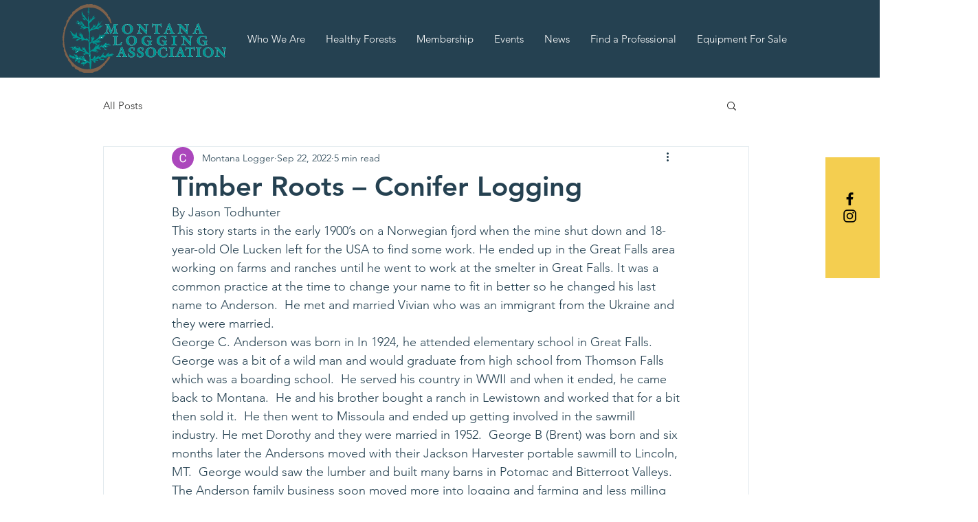

--- FILE ---
content_type: text/css; charset=utf-8
request_url: https://www.logging.org/_serverless/pro-gallery-css-v4-server/layoutCss?ver=2&id=927ja-not-scoped&items=3367_1008_260%7C3418_744_658%7C3579_756_1008%7C3673_869_671%7C3567_1008_756%7C3570_768_738%7C3616_640_426%7C3460_1008_756%7C3603_1008_756%7C3556_604_453%7C3705_587_705%7C3614_863_595&container=2429_740_1307_720&options=gallerySizeType:px%7CenableInfiniteScroll:true%7CtitlePlacement:SHOW_ON_HOVER%7CgridStyle:1%7CimageMargin:5%7CgalleryLayout:2%7CisVertical:true%7CnumberOfImagesPerRow:3%7CgallerySizePx:300%7CcubeRatio:1%7CcubeType:fill%7CgalleryThumbnailsAlignment:none
body_size: 204
content:
#pro-gallery-927ja-not-scoped [data-hook="item-container"][data-idx="0"].gallery-item-container{opacity: 1 !important;display: block !important;transition: opacity .2s ease !important;top: 0px !important;left: 0px !important;right: auto !important;height: 243px !important;width: 243px !important;} #pro-gallery-927ja-not-scoped [data-hook="item-container"][data-idx="0"] .gallery-item-common-info-outer{height: 100% !important;} #pro-gallery-927ja-not-scoped [data-hook="item-container"][data-idx="0"] .gallery-item-common-info{height: 100% !important;width: 100% !important;} #pro-gallery-927ja-not-scoped [data-hook="item-container"][data-idx="0"] .gallery-item-wrapper{width: 243px !important;height: 243px !important;margin: 0 !important;} #pro-gallery-927ja-not-scoped [data-hook="item-container"][data-idx="0"] .gallery-item-content{width: 243px !important;height: 243px !important;margin: 0px 0px !important;opacity: 1 !important;} #pro-gallery-927ja-not-scoped [data-hook="item-container"][data-idx="0"] .gallery-item-hover{width: 243px !important;height: 243px !important;opacity: 1 !important;} #pro-gallery-927ja-not-scoped [data-hook="item-container"][data-idx="0"] .item-hover-flex-container{width: 243px !important;height: 243px !important;margin: 0px 0px !important;opacity: 1 !important;} #pro-gallery-927ja-not-scoped [data-hook="item-container"][data-idx="0"] .gallery-item-wrapper img{width: 100% !important;height: 100% !important;opacity: 1 !important;} #pro-gallery-927ja-not-scoped [data-hook="item-container"][data-idx="1"].gallery-item-container{opacity: 1 !important;display: block !important;transition: opacity .2s ease !important;top: 0px !important;left: 248px !important;right: auto !important;height: 243px !important;width: 244px !important;} #pro-gallery-927ja-not-scoped [data-hook="item-container"][data-idx="1"] .gallery-item-common-info-outer{height: 100% !important;} #pro-gallery-927ja-not-scoped [data-hook="item-container"][data-idx="1"] .gallery-item-common-info{height: 100% !important;width: 100% !important;} #pro-gallery-927ja-not-scoped [data-hook="item-container"][data-idx="1"] .gallery-item-wrapper{width: 244px !important;height: 243px !important;margin: 0 !important;} #pro-gallery-927ja-not-scoped [data-hook="item-container"][data-idx="1"] .gallery-item-content{width: 244px !important;height: 243px !important;margin: 0px 0px !important;opacity: 1 !important;} #pro-gallery-927ja-not-scoped [data-hook="item-container"][data-idx="1"] .gallery-item-hover{width: 244px !important;height: 243px !important;opacity: 1 !important;} #pro-gallery-927ja-not-scoped [data-hook="item-container"][data-idx="1"] .item-hover-flex-container{width: 244px !important;height: 243px !important;margin: 0px 0px !important;opacity: 1 !important;} #pro-gallery-927ja-not-scoped [data-hook="item-container"][data-idx="1"] .gallery-item-wrapper img{width: 100% !important;height: 100% !important;opacity: 1 !important;} #pro-gallery-927ja-not-scoped [data-hook="item-container"][data-idx="2"].gallery-item-container{opacity: 1 !important;display: block !important;transition: opacity .2s ease !important;top: 0px !important;left: 497px !important;right: auto !important;height: 243px !important;width: 243px !important;} #pro-gallery-927ja-not-scoped [data-hook="item-container"][data-idx="2"] .gallery-item-common-info-outer{height: 100% !important;} #pro-gallery-927ja-not-scoped [data-hook="item-container"][data-idx="2"] .gallery-item-common-info{height: 100% !important;width: 100% !important;} #pro-gallery-927ja-not-scoped [data-hook="item-container"][data-idx="2"] .gallery-item-wrapper{width: 243px !important;height: 243px !important;margin: 0 !important;} #pro-gallery-927ja-not-scoped [data-hook="item-container"][data-idx="2"] .gallery-item-content{width: 243px !important;height: 243px !important;margin: 0px 0px !important;opacity: 1 !important;} #pro-gallery-927ja-not-scoped [data-hook="item-container"][data-idx="2"] .gallery-item-hover{width: 243px !important;height: 243px !important;opacity: 1 !important;} #pro-gallery-927ja-not-scoped [data-hook="item-container"][data-idx="2"] .item-hover-flex-container{width: 243px !important;height: 243px !important;margin: 0px 0px !important;opacity: 1 !important;} #pro-gallery-927ja-not-scoped [data-hook="item-container"][data-idx="2"] .gallery-item-wrapper img{width: 100% !important;height: 100% !important;opacity: 1 !important;} #pro-gallery-927ja-not-scoped [data-hook="item-container"][data-idx="3"]{display: none !important;} #pro-gallery-927ja-not-scoped [data-hook="item-container"][data-idx="4"]{display: none !important;} #pro-gallery-927ja-not-scoped [data-hook="item-container"][data-idx="5"]{display: none !important;} #pro-gallery-927ja-not-scoped [data-hook="item-container"][data-idx="6"]{display: none !important;} #pro-gallery-927ja-not-scoped [data-hook="item-container"][data-idx="7"]{display: none !important;} #pro-gallery-927ja-not-scoped [data-hook="item-container"][data-idx="8"]{display: none !important;} #pro-gallery-927ja-not-scoped [data-hook="item-container"][data-idx="9"]{display: none !important;} #pro-gallery-927ja-not-scoped [data-hook="item-container"][data-idx="10"]{display: none !important;} #pro-gallery-927ja-not-scoped [data-hook="item-container"][data-idx="11"]{display: none !important;} #pro-gallery-927ja-not-scoped .pro-gallery-prerender{height:987px !important;}#pro-gallery-927ja-not-scoped {height:987px !important; width:740px !important;}#pro-gallery-927ja-not-scoped .pro-gallery-margin-container {height:987px !important;}#pro-gallery-927ja-not-scoped .pro-gallery {height:987px !important; width:740px !important;}#pro-gallery-927ja-not-scoped .pro-gallery-parent-container {height:987px !important; width:745px !important;}